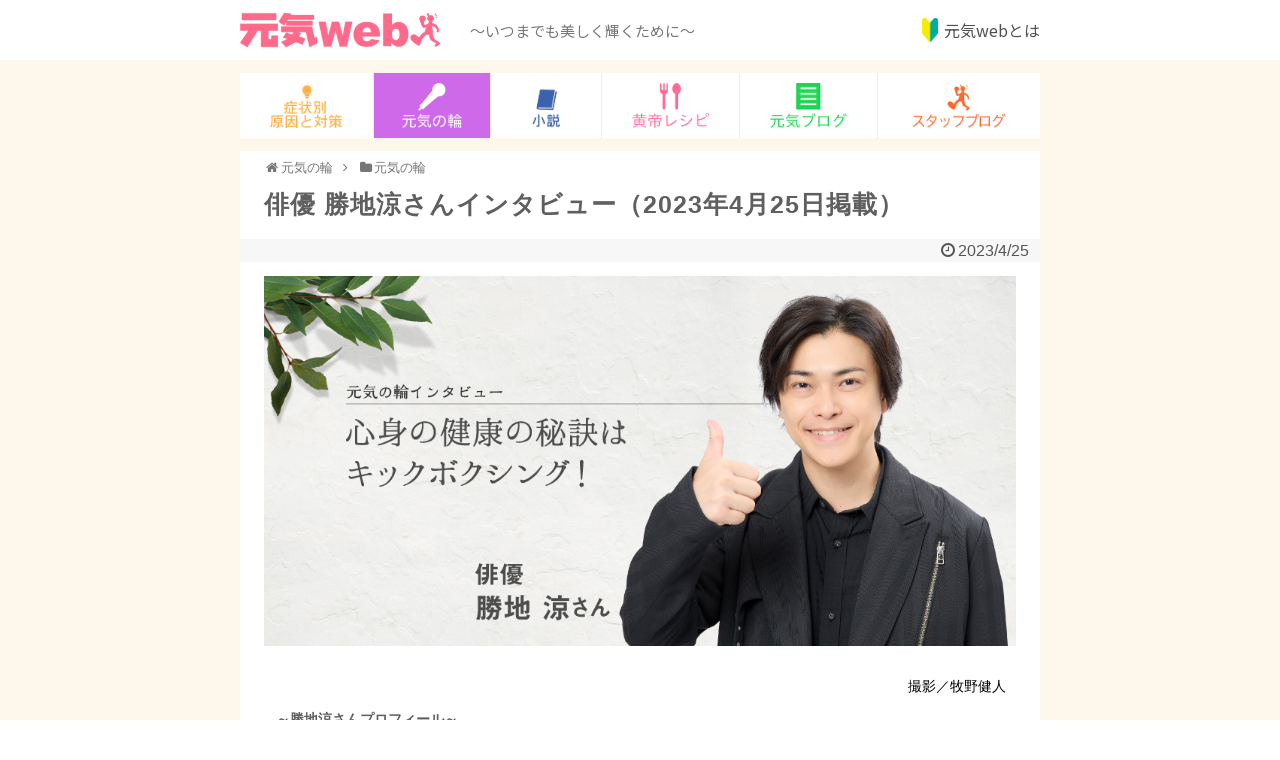

--- FILE ---
content_type: text/html; charset=UTF-8
request_url: https://interview.genkiweb.jp/genki_no_wa/post-2561/
body_size: 67467
content:
<!DOCTYPE html>
<html dir="ltr" lang="ja" prefix="og: https://ogp.me/ns#">
<head>
<meta charset="UTF-8">
  <meta name="viewport" content="width=1280, maximum-scale=1, user-scalable=yes">
<link rel="alternate" type="application/rss+xml" title="元気の輪 RSS Feed" href="https://interview.genkiweb.jp/feed/" />
<link rel="pingback" href="https://interview.genkiweb.jp/xmlrpc.php" />
<meta name="description" content="テレビや映画、バラエティー番組に活躍の場を広げ、快進撃を続ける俳優の勝地涼さん。今回PARCO劇場にて初の座長を務める、泉鏡花の名作『夜叉ヶ池(やしゃがいけ)』では一体どんなお芝居を心掛けているのでしょうか。また多忙な中でも欠かさない、とっ" />
<meta name="keywords" content="元気の輪" />


<title>俳優 勝地涼さんインタビュー（2023年4月25日掲載） - 元気の輪</title>

		<!-- All in One SEO 4.5.4 - aioseo.com -->
		<meta name="description" content="テレビや映画、バラエティー番組に活躍の場を広げ、快進撃を続ける俳優の勝地涼さん。今回PARCO劇場にて初の座長を務める、泉鏡花の名作『夜叉ヶ池(やしゃがいけ)』では一体どんなお芝居を心掛けているのでしょうか。とっておきの健康法や、尊敬しているあの先輩の「好きなところ」など！ 勝地さんの魅力を盛りだくさんにお届けします。" />
		<meta name="robots" content="max-image-preview:large" />
		<link rel="canonical" href="https://interview.genkiweb.jp/genki_no_wa/post-2561/" />
		<meta name="generator" content="All in One SEO (AIOSEO) 4.5.4" />
		<meta property="og:locale" content="ja_JP" />
		<meta property="og:site_name" content="元気の輪 - ～いつまでも美しく輝くために～" />
		<meta property="og:type" content="article" />
		<meta property="og:title" content="俳優 勝地涼さんインタビュー（2023年4月25日掲載） - 元気の輪" />
		<meta property="og:description" content="テレビや映画、バラエティー番組に活躍の場を広げ、快進撃を続ける俳優の勝地涼さん。今回PARCO劇場にて初の座長を務める、泉鏡花の名作『夜叉ヶ池(やしゃがいけ)』では一体どんなお芝居を心掛けているのでしょうか。とっておきの健康法や、尊敬しているあの先輩の「好きなところ」など！ 勝地さんの魅力を盛りだくさんにお届けします。" />
		<meta property="og:url" content="https://interview.genkiweb.jp/genki_no_wa/post-2561/" />
		<meta property="article:published_time" content="2023-04-24T15:00:43+00:00" />
		<meta property="article:modified_time" content="2023-04-24T07:14:01+00:00" />
		<meta name="twitter:card" content="summary" />
		<meta name="twitter:title" content="俳優 勝地涼さんインタビュー（2023年4月25日掲載） - 元気の輪" />
		<meta name="twitter:description" content="テレビや映画、バラエティー番組に活躍の場を広げ、快進撃を続ける俳優の勝地涼さん。今回PARCO劇場にて初の座長を務める、泉鏡花の名作『夜叉ヶ池(やしゃがいけ)』では一体どんなお芝居を心掛けているのでしょうか。とっておきの健康法や、尊敬しているあの先輩の「好きなところ」など！ 勝地さんの魅力を盛りだくさんにお届けします。" />
		<script type="application/ld+json" class="aioseo-schema">
			{"@context":"https:\/\/schema.org","@graph":[{"@type":"BlogPosting","@id":"https:\/\/interview.genkiweb.jp\/genki_no_wa\/post-2561\/#blogposting","name":"\u4ff3\u512a \u52dd\u5730\u6dbc\u3055\u3093\u30a4\u30f3\u30bf\u30d3\u30e5\u30fc\uff082023\u5e744\u670825\u65e5\u63b2\u8f09\uff09 - \u5143\u6c17\u306e\u8f2a","headline":"\u4ff3\u512a \u52dd\u5730\u6dbc\u3055\u3093\u30a4\u30f3\u30bf\u30d3\u30e5\u30fc\uff082023\u5e744\u670825\u65e5\u63b2\u8f09\uff09","author":{"@id":"https:\/\/interview.genkiweb.jp\/author\/wa-staff\/#author"},"publisher":{"@id":"https:\/\/interview.genkiweb.jp\/#organization"},"image":{"@type":"ImageObject","url":"https:\/\/interview.genkiweb.jp\/wp-content\/uploads\/2023\/04\/icon_2304.jpg","width":150,"height":150},"datePublished":"2023-04-25T00:00:43+09:00","dateModified":"2023-04-24T16:14:01+09:00","inLanguage":"ja","mainEntityOfPage":{"@id":"https:\/\/interview.genkiweb.jp\/genki_no_wa\/post-2561\/#webpage"},"isPartOf":{"@id":"https:\/\/interview.genkiweb.jp\/genki_no_wa\/post-2561\/#webpage"},"articleSection":"\u5143\u6c17\u306e\u8f2a"},{"@type":"BreadcrumbList","@id":"https:\/\/interview.genkiweb.jp\/genki_no_wa\/post-2561\/#breadcrumblist","itemListElement":[{"@type":"ListItem","@id":"https:\/\/interview.genkiweb.jp\/#listItem","position":1,"name":"\u5bb6","item":"https:\/\/interview.genkiweb.jp\/","nextItem":"https:\/\/interview.genkiweb.jp\/category\/genki_no_wa\/#listItem"},{"@type":"ListItem","@id":"https:\/\/interview.genkiweb.jp\/category\/genki_no_wa\/#listItem","position":2,"name":"\u5143\u6c17\u306e\u8f2a","item":"https:\/\/interview.genkiweb.jp\/category\/genki_no_wa\/","nextItem":"https:\/\/interview.genkiweb.jp\/genki_no_wa\/post-2561\/#listItem","previousItem":"https:\/\/interview.genkiweb.jp\/#listItem"},{"@type":"ListItem","@id":"https:\/\/interview.genkiweb.jp\/genki_no_wa\/post-2561\/#listItem","position":3,"name":"\u4ff3\u512a \u52dd\u5730\u6dbc\u3055\u3093\u30a4\u30f3\u30bf\u30d3\u30e5\u30fc\uff082023\u5e744\u670825\u65e5\u63b2\u8f09\uff09","previousItem":"https:\/\/interview.genkiweb.jp\/category\/genki_no_wa\/#listItem"}]},{"@type":"Organization","@id":"https:\/\/interview.genkiweb.jp\/#organization","name":"\u5143\u6c17\u306e\u8f2a","url":"https:\/\/interview.genkiweb.jp\/"},{"@type":"Person","@id":"https:\/\/interview.genkiweb.jp\/author\/wa-staff\/#author","url":"https:\/\/interview.genkiweb.jp\/author\/wa-staff\/","name":"wa-staff","image":{"@type":"ImageObject","@id":"https:\/\/interview.genkiweb.jp\/genki_no_wa\/post-2561\/#authorImage","url":"https:\/\/secure.gravatar.com\/avatar\/70a98a09202078e4b316d81fe9325255?s=96&d=mm&r=g","width":96,"height":96,"caption":"wa-staff"}},{"@type":"WebPage","@id":"https:\/\/interview.genkiweb.jp\/genki_no_wa\/post-2561\/#webpage","url":"https:\/\/interview.genkiweb.jp\/genki_no_wa\/post-2561\/","name":"\u4ff3\u512a \u52dd\u5730\u6dbc\u3055\u3093\u30a4\u30f3\u30bf\u30d3\u30e5\u30fc\uff082023\u5e744\u670825\u65e5\u63b2\u8f09\uff09 - \u5143\u6c17\u306e\u8f2a","description":"\u30c6\u30ec\u30d3\u3084\u6620\u753b\u3001\u30d0\u30e9\u30a8\u30c6\u30a3\u30fc\u756a\u7d44\u306b\u6d3b\u8e8d\u306e\u5834\u3092\u5e83\u3052\u3001\u5feb\u9032\u6483\u3092\u7d9a\u3051\u308b\u4ff3\u512a\u306e\u52dd\u5730\u6dbc\u3055\u3093\u3002\u4eca\u56dePARCO\u5287\u5834\u306b\u3066\u521d\u306e\u5ea7\u9577\u3092\u52d9\u3081\u308b\u3001\u6cc9\u93e1\u82b1\u306e\u540d\u4f5c\u300e\u591c\u53c9\u30f6\u6c60(\u3084\u3057\u3083\u304c\u3044\u3051)\u300f\u3067\u306f\u4e00\u4f53\u3069\u3093\u306a\u304a\u829d\u5c45\u3092\u5fc3\u639b\u3051\u3066\u3044\u308b\u306e\u3067\u3057\u3087\u3046\u304b\u3002\u3068\u3063\u3066\u304a\u304d\u306e\u5065\u5eb7\u6cd5\u3084\u3001\u5c0a\u656c\u3057\u3066\u3044\u308b\u3042\u306e\u5148\u8f29\u306e\u300c\u597d\u304d\u306a\u3068\u3053\u308d\u300d\u306a\u3069\uff01 \u52dd\u5730\u3055\u3093\u306e\u9b45\u529b\u3092\u76db\u308a\u3060\u304f\u3055\u3093\u306b\u304a\u5c4a\u3051\u3057\u307e\u3059\u3002","inLanguage":"ja","isPartOf":{"@id":"https:\/\/interview.genkiweb.jp\/#website"},"breadcrumb":{"@id":"https:\/\/interview.genkiweb.jp\/genki_no_wa\/post-2561\/#breadcrumblist"},"author":{"@id":"https:\/\/interview.genkiweb.jp\/author\/wa-staff\/#author"},"creator":{"@id":"https:\/\/interview.genkiweb.jp\/author\/wa-staff\/#author"},"image":{"@type":"ImageObject","url":"https:\/\/interview.genkiweb.jp\/wp-content\/uploads\/2023\/04\/icon_2304.jpg","@id":"https:\/\/interview.genkiweb.jp\/genki_no_wa\/post-2561\/#mainImage","width":150,"height":150},"primaryImageOfPage":{"@id":"https:\/\/interview.genkiweb.jp\/genki_no_wa\/post-2561\/#mainImage"},"datePublished":"2023-04-25T00:00:43+09:00","dateModified":"2023-04-24T16:14:01+09:00"},{"@type":"WebSite","@id":"https:\/\/interview.genkiweb.jp\/#website","url":"https:\/\/interview.genkiweb.jp\/","name":"\u5143\u6c17\u306e\u8f2a","description":"\uff5e\u3044\u3064\u307e\u3067\u3082\u7f8e\u3057\u304f\u8f1d\u304f\u305f\u3081\u306b\uff5e","inLanguage":"ja","publisher":{"@id":"https:\/\/interview.genkiweb.jp\/#organization"}}]}
		</script>
		<!-- All in One SEO -->

<link rel="amphtml" href="https://interview.genkiweb.jp/genki_no_wa/post-2561/amp/" /><meta name="generator" content="AMP for WP 1.0.93"/><link rel="alternate" type="application/rss+xml" title="元気の輪 &raquo; フィード" href="https://interview.genkiweb.jp/feed/" />
<link rel="alternate" type="application/rss+xml" title="元気の輪 &raquo; コメントフィード" href="https://interview.genkiweb.jp/comments/feed/" />
<script type="text/javascript">
/* <![CDATA[ */
window._wpemojiSettings = {"baseUrl":"https:\/\/s.w.org\/images\/core\/emoji\/14.0.0\/72x72\/","ext":".png","svgUrl":"https:\/\/s.w.org\/images\/core\/emoji\/14.0.0\/svg\/","svgExt":".svg","source":{"concatemoji":"https:\/\/interview.genkiweb.jp\/wp-includes\/js\/wp-emoji-release.min.js"}};
/*! This file is auto-generated */
!function(i,n){var o,s,e;function c(e){try{var t={supportTests:e,timestamp:(new Date).valueOf()};sessionStorage.setItem(o,JSON.stringify(t))}catch(e){}}function p(e,t,n){e.clearRect(0,0,e.canvas.width,e.canvas.height),e.fillText(t,0,0);var t=new Uint32Array(e.getImageData(0,0,e.canvas.width,e.canvas.height).data),r=(e.clearRect(0,0,e.canvas.width,e.canvas.height),e.fillText(n,0,0),new Uint32Array(e.getImageData(0,0,e.canvas.width,e.canvas.height).data));return t.every(function(e,t){return e===r[t]})}function u(e,t,n){switch(t){case"flag":return n(e,"\ud83c\udff3\ufe0f\u200d\u26a7\ufe0f","\ud83c\udff3\ufe0f\u200b\u26a7\ufe0f")?!1:!n(e,"\ud83c\uddfa\ud83c\uddf3","\ud83c\uddfa\u200b\ud83c\uddf3")&&!n(e,"\ud83c\udff4\udb40\udc67\udb40\udc62\udb40\udc65\udb40\udc6e\udb40\udc67\udb40\udc7f","\ud83c\udff4\u200b\udb40\udc67\u200b\udb40\udc62\u200b\udb40\udc65\u200b\udb40\udc6e\u200b\udb40\udc67\u200b\udb40\udc7f");case"emoji":return!n(e,"\ud83e\udef1\ud83c\udffb\u200d\ud83e\udef2\ud83c\udfff","\ud83e\udef1\ud83c\udffb\u200b\ud83e\udef2\ud83c\udfff")}return!1}function f(e,t,n){var r="undefined"!=typeof WorkerGlobalScope&&self instanceof WorkerGlobalScope?new OffscreenCanvas(300,150):i.createElement("canvas"),a=r.getContext("2d",{willReadFrequently:!0}),o=(a.textBaseline="top",a.font="600 32px Arial",{});return e.forEach(function(e){o[e]=t(a,e,n)}),o}function t(e){var t=i.createElement("script");t.src=e,t.defer=!0,i.head.appendChild(t)}"undefined"!=typeof Promise&&(o="wpEmojiSettingsSupports",s=["flag","emoji"],n.supports={everything:!0,everythingExceptFlag:!0},e=new Promise(function(e){i.addEventListener("DOMContentLoaded",e,{once:!0})}),new Promise(function(t){var n=function(){try{var e=JSON.parse(sessionStorage.getItem(o));if("object"==typeof e&&"number"==typeof e.timestamp&&(new Date).valueOf()<e.timestamp+604800&&"object"==typeof e.supportTests)return e.supportTests}catch(e){}return null}();if(!n){if("undefined"!=typeof Worker&&"undefined"!=typeof OffscreenCanvas&&"undefined"!=typeof URL&&URL.createObjectURL&&"undefined"!=typeof Blob)try{var e="postMessage("+f.toString()+"("+[JSON.stringify(s),u.toString(),p.toString()].join(",")+"));",r=new Blob([e],{type:"text/javascript"}),a=new Worker(URL.createObjectURL(r),{name:"wpTestEmojiSupports"});return void(a.onmessage=function(e){c(n=e.data),a.terminate(),t(n)})}catch(e){}c(n=f(s,u,p))}t(n)}).then(function(e){for(var t in e)n.supports[t]=e[t],n.supports.everything=n.supports.everything&&n.supports[t],"flag"!==t&&(n.supports.everythingExceptFlag=n.supports.everythingExceptFlag&&n.supports[t]);n.supports.everythingExceptFlag=n.supports.everythingExceptFlag&&!n.supports.flag,n.DOMReady=!1,n.readyCallback=function(){n.DOMReady=!0}}).then(function(){return e}).then(function(){var e;n.supports.everything||(n.readyCallback(),(e=n.source||{}).concatemoji?t(e.concatemoji):e.wpemoji&&e.twemoji&&(t(e.twemoji),t(e.wpemoji)))}))}((window,document),window._wpemojiSettings);
/* ]]> */
</script>
<link rel='stylesheet' id='simplicity-style-css' href='https://interview.genkiweb.jp/wp-content/themes/genkiblog/style.css' type='text/css' media='all' />
<link rel='stylesheet' id='responsive-style-css' href='https://interview.genkiweb.jp/wp-content/themes/genkiblog/css/responsive-pc.css' type='text/css' media='all' />
<link rel='stylesheet' id='font-awesome-style-css' href='https://interview.genkiweb.jp/wp-content/themes/genkiblog/webfonts/css/font-awesome.min.css' type='text/css' media='all' />
<link rel='stylesheet' id='icomoon-style-css' href='https://interview.genkiweb.jp/wp-content/themes/genkiblog/webfonts/icomoon/style.css' type='text/css' media='all' />
<link rel='stylesheet' id='extension-style-css' href='https://interview.genkiweb.jp/wp-content/themes/genkiblog/css/extension.css' type='text/css' media='all' />
<style id='extension-style-inline-css' type='text/css'>
#h-top{min-height:59px}#header .alignleft{margin-right:30px;max-width:none}@media screen and (max-width:639px){.article br{display:block}}
</style>
<link rel='stylesheet' id='print-style-css' href='https://interview.genkiweb.jp/wp-content/themes/genkiblog/css/print.css' type='text/css' media='print' />
<link rel='stylesheet' id='sns-twitter-type-style-css' href='https://interview.genkiweb.jp/wp-content/themes/genkiblog/css/sns-twitter-type.css' type='text/css' media='all' />
<style id='wp-emoji-styles-inline-css' type='text/css'>

	img.wp-smiley, img.emoji {
		display: inline !important;
		border: none !important;
		box-shadow: none !important;
		height: 1em !important;
		width: 1em !important;
		margin: 0 0.07em !important;
		vertical-align: -0.1em !important;
		background: none !important;
		padding: 0 !important;
	}
</style>
<link rel='stylesheet' id='wp-block-library-css' href='https://interview.genkiweb.jp/wp-includes/css/dist/block-library/style.min.css' type='text/css' media='all' />
<style id='classic-theme-styles-inline-css' type='text/css'>
/*! This file is auto-generated */
.wp-block-button__link{color:#fff;background-color:#32373c;border-radius:9999px;box-shadow:none;text-decoration:none;padding:calc(.667em + 2px) calc(1.333em + 2px);font-size:1.125em}.wp-block-file__button{background:#32373c;color:#fff;text-decoration:none}
</style>
<style id='global-styles-inline-css' type='text/css'>
body{--wp--preset--color--black: #000000;--wp--preset--color--cyan-bluish-gray: #abb8c3;--wp--preset--color--white: #ffffff;--wp--preset--color--pale-pink: #f78da7;--wp--preset--color--vivid-red: #cf2e2e;--wp--preset--color--luminous-vivid-orange: #ff6900;--wp--preset--color--luminous-vivid-amber: #fcb900;--wp--preset--color--light-green-cyan: #7bdcb5;--wp--preset--color--vivid-green-cyan: #00d084;--wp--preset--color--pale-cyan-blue: #8ed1fc;--wp--preset--color--vivid-cyan-blue: #0693e3;--wp--preset--color--vivid-purple: #9b51e0;--wp--preset--gradient--vivid-cyan-blue-to-vivid-purple: linear-gradient(135deg,rgba(6,147,227,1) 0%,rgb(155,81,224) 100%);--wp--preset--gradient--light-green-cyan-to-vivid-green-cyan: linear-gradient(135deg,rgb(122,220,180) 0%,rgb(0,208,130) 100%);--wp--preset--gradient--luminous-vivid-amber-to-luminous-vivid-orange: linear-gradient(135deg,rgba(252,185,0,1) 0%,rgba(255,105,0,1) 100%);--wp--preset--gradient--luminous-vivid-orange-to-vivid-red: linear-gradient(135deg,rgba(255,105,0,1) 0%,rgb(207,46,46) 100%);--wp--preset--gradient--very-light-gray-to-cyan-bluish-gray: linear-gradient(135deg,rgb(238,238,238) 0%,rgb(169,184,195) 100%);--wp--preset--gradient--cool-to-warm-spectrum: linear-gradient(135deg,rgb(74,234,220) 0%,rgb(151,120,209) 20%,rgb(207,42,186) 40%,rgb(238,44,130) 60%,rgb(251,105,98) 80%,rgb(254,248,76) 100%);--wp--preset--gradient--blush-light-purple: linear-gradient(135deg,rgb(255,206,236) 0%,rgb(152,150,240) 100%);--wp--preset--gradient--blush-bordeaux: linear-gradient(135deg,rgb(254,205,165) 0%,rgb(254,45,45) 50%,rgb(107,0,62) 100%);--wp--preset--gradient--luminous-dusk: linear-gradient(135deg,rgb(255,203,112) 0%,rgb(199,81,192) 50%,rgb(65,88,208) 100%);--wp--preset--gradient--pale-ocean: linear-gradient(135deg,rgb(255,245,203) 0%,rgb(182,227,212) 50%,rgb(51,167,181) 100%);--wp--preset--gradient--electric-grass: linear-gradient(135deg,rgb(202,248,128) 0%,rgb(113,206,126) 100%);--wp--preset--gradient--midnight: linear-gradient(135deg,rgb(2,3,129) 0%,rgb(40,116,252) 100%);--wp--preset--font-size--small: 13px;--wp--preset--font-size--medium: 20px;--wp--preset--font-size--large: 36px;--wp--preset--font-size--x-large: 42px;--wp--preset--spacing--20: 0.44rem;--wp--preset--spacing--30: 0.67rem;--wp--preset--spacing--40: 1rem;--wp--preset--spacing--50: 1.5rem;--wp--preset--spacing--60: 2.25rem;--wp--preset--spacing--70: 3.38rem;--wp--preset--spacing--80: 5.06rem;--wp--preset--shadow--natural: 6px 6px 9px rgba(0, 0, 0, 0.2);--wp--preset--shadow--deep: 12px 12px 50px rgba(0, 0, 0, 0.4);--wp--preset--shadow--sharp: 6px 6px 0px rgba(0, 0, 0, 0.2);--wp--preset--shadow--outlined: 6px 6px 0px -3px rgba(255, 255, 255, 1), 6px 6px rgba(0, 0, 0, 1);--wp--preset--shadow--crisp: 6px 6px 0px rgba(0, 0, 0, 1);}:where(.is-layout-flex){gap: 0.5em;}:where(.is-layout-grid){gap: 0.5em;}body .is-layout-flow > .alignleft{float: left;margin-inline-start: 0;margin-inline-end: 2em;}body .is-layout-flow > .alignright{float: right;margin-inline-start: 2em;margin-inline-end: 0;}body .is-layout-flow > .aligncenter{margin-left: auto !important;margin-right: auto !important;}body .is-layout-constrained > .alignleft{float: left;margin-inline-start: 0;margin-inline-end: 2em;}body .is-layout-constrained > .alignright{float: right;margin-inline-start: 2em;margin-inline-end: 0;}body .is-layout-constrained > .aligncenter{margin-left: auto !important;margin-right: auto !important;}body .is-layout-constrained > :where(:not(.alignleft):not(.alignright):not(.alignfull)){max-width: var(--wp--style--global--content-size);margin-left: auto !important;margin-right: auto !important;}body .is-layout-constrained > .alignwide{max-width: var(--wp--style--global--wide-size);}body .is-layout-flex{display: flex;}body .is-layout-flex{flex-wrap: wrap;align-items: center;}body .is-layout-flex > *{margin: 0;}body .is-layout-grid{display: grid;}body .is-layout-grid > *{margin: 0;}:where(.wp-block-columns.is-layout-flex){gap: 2em;}:where(.wp-block-columns.is-layout-grid){gap: 2em;}:where(.wp-block-post-template.is-layout-flex){gap: 1.25em;}:where(.wp-block-post-template.is-layout-grid){gap: 1.25em;}.has-black-color{color: var(--wp--preset--color--black) !important;}.has-cyan-bluish-gray-color{color: var(--wp--preset--color--cyan-bluish-gray) !important;}.has-white-color{color: var(--wp--preset--color--white) !important;}.has-pale-pink-color{color: var(--wp--preset--color--pale-pink) !important;}.has-vivid-red-color{color: var(--wp--preset--color--vivid-red) !important;}.has-luminous-vivid-orange-color{color: var(--wp--preset--color--luminous-vivid-orange) !important;}.has-luminous-vivid-amber-color{color: var(--wp--preset--color--luminous-vivid-amber) !important;}.has-light-green-cyan-color{color: var(--wp--preset--color--light-green-cyan) !important;}.has-vivid-green-cyan-color{color: var(--wp--preset--color--vivid-green-cyan) !important;}.has-pale-cyan-blue-color{color: var(--wp--preset--color--pale-cyan-blue) !important;}.has-vivid-cyan-blue-color{color: var(--wp--preset--color--vivid-cyan-blue) !important;}.has-vivid-purple-color{color: var(--wp--preset--color--vivid-purple) !important;}.has-black-background-color{background-color: var(--wp--preset--color--black) !important;}.has-cyan-bluish-gray-background-color{background-color: var(--wp--preset--color--cyan-bluish-gray) !important;}.has-white-background-color{background-color: var(--wp--preset--color--white) !important;}.has-pale-pink-background-color{background-color: var(--wp--preset--color--pale-pink) !important;}.has-vivid-red-background-color{background-color: var(--wp--preset--color--vivid-red) !important;}.has-luminous-vivid-orange-background-color{background-color: var(--wp--preset--color--luminous-vivid-orange) !important;}.has-luminous-vivid-amber-background-color{background-color: var(--wp--preset--color--luminous-vivid-amber) !important;}.has-light-green-cyan-background-color{background-color: var(--wp--preset--color--light-green-cyan) !important;}.has-vivid-green-cyan-background-color{background-color: var(--wp--preset--color--vivid-green-cyan) !important;}.has-pale-cyan-blue-background-color{background-color: var(--wp--preset--color--pale-cyan-blue) !important;}.has-vivid-cyan-blue-background-color{background-color: var(--wp--preset--color--vivid-cyan-blue) !important;}.has-vivid-purple-background-color{background-color: var(--wp--preset--color--vivid-purple) !important;}.has-black-border-color{border-color: var(--wp--preset--color--black) !important;}.has-cyan-bluish-gray-border-color{border-color: var(--wp--preset--color--cyan-bluish-gray) !important;}.has-white-border-color{border-color: var(--wp--preset--color--white) !important;}.has-pale-pink-border-color{border-color: var(--wp--preset--color--pale-pink) !important;}.has-vivid-red-border-color{border-color: var(--wp--preset--color--vivid-red) !important;}.has-luminous-vivid-orange-border-color{border-color: var(--wp--preset--color--luminous-vivid-orange) !important;}.has-luminous-vivid-amber-border-color{border-color: var(--wp--preset--color--luminous-vivid-amber) !important;}.has-light-green-cyan-border-color{border-color: var(--wp--preset--color--light-green-cyan) !important;}.has-vivid-green-cyan-border-color{border-color: var(--wp--preset--color--vivid-green-cyan) !important;}.has-pale-cyan-blue-border-color{border-color: var(--wp--preset--color--pale-cyan-blue) !important;}.has-vivid-cyan-blue-border-color{border-color: var(--wp--preset--color--vivid-cyan-blue) !important;}.has-vivid-purple-border-color{border-color: var(--wp--preset--color--vivid-purple) !important;}.has-vivid-cyan-blue-to-vivid-purple-gradient-background{background: var(--wp--preset--gradient--vivid-cyan-blue-to-vivid-purple) !important;}.has-light-green-cyan-to-vivid-green-cyan-gradient-background{background: var(--wp--preset--gradient--light-green-cyan-to-vivid-green-cyan) !important;}.has-luminous-vivid-amber-to-luminous-vivid-orange-gradient-background{background: var(--wp--preset--gradient--luminous-vivid-amber-to-luminous-vivid-orange) !important;}.has-luminous-vivid-orange-to-vivid-red-gradient-background{background: var(--wp--preset--gradient--luminous-vivid-orange-to-vivid-red) !important;}.has-very-light-gray-to-cyan-bluish-gray-gradient-background{background: var(--wp--preset--gradient--very-light-gray-to-cyan-bluish-gray) !important;}.has-cool-to-warm-spectrum-gradient-background{background: var(--wp--preset--gradient--cool-to-warm-spectrum) !important;}.has-blush-light-purple-gradient-background{background: var(--wp--preset--gradient--blush-light-purple) !important;}.has-blush-bordeaux-gradient-background{background: var(--wp--preset--gradient--blush-bordeaux) !important;}.has-luminous-dusk-gradient-background{background: var(--wp--preset--gradient--luminous-dusk) !important;}.has-pale-ocean-gradient-background{background: var(--wp--preset--gradient--pale-ocean) !important;}.has-electric-grass-gradient-background{background: var(--wp--preset--gradient--electric-grass) !important;}.has-midnight-gradient-background{background: var(--wp--preset--gradient--midnight) !important;}.has-small-font-size{font-size: var(--wp--preset--font-size--small) !important;}.has-medium-font-size{font-size: var(--wp--preset--font-size--medium) !important;}.has-large-font-size{font-size: var(--wp--preset--font-size--large) !important;}.has-x-large-font-size{font-size: var(--wp--preset--font-size--x-large) !important;}
.wp-block-navigation a:where(:not(.wp-element-button)){color: inherit;}
:where(.wp-block-post-template.is-layout-flex){gap: 1.25em;}:where(.wp-block-post-template.is-layout-grid){gap: 1.25em;}
:where(.wp-block-columns.is-layout-flex){gap: 2em;}:where(.wp-block-columns.is-layout-grid){gap: 2em;}
.wp-block-pullquote{font-size: 1.5em;line-height: 1.6;}
</style>
<link rel='stylesheet' id='contact-form-7-css' href='https://interview.genkiweb.jp/wp-content/plugins/contact-form-7/includes/css/styles.css' type='text/css' media='all' />
<link rel='stylesheet' id='wp-postratings-css' href='https://interview.genkiweb.jp/wp-content/plugins/wp-postratings/css/postratings-css.css' type='text/css' media='all' />
<script type="text/javascript" src="https://interview.genkiweb.jp/wp-includes/js/jquery/jquery.min.js" id="jquery-core-js"></script>
<script type="text/javascript" src="https://interview.genkiweb.jp/wp-includes/js/jquery/jquery-migrate.min.js" id="jquery-migrate-js"></script>
<link rel='shortlink' href='https://interview.genkiweb.jp/?p=2561' />
<link rel="alternate" type="application/json+oembed" href="https://interview.genkiweb.jp/wp-json/oembed/1.0/embed?url=https%3A%2F%2Finterview.genkiweb.jp%2Fgenki_no_wa%2Fpost-2561%2F" />
<link rel="alternate" type="text/xml+oembed" href="https://interview.genkiweb.jp/wp-json/oembed/1.0/embed?url=https%3A%2F%2Finterview.genkiweb.jp%2Fgenki_no_wa%2Fpost-2561%2F&#038;format=xml" />
<link rel="shortcut icon" type="image/x-icon" href="https://interview.genkiweb.jp/wp-content/themes/genkiblog/images/favicon.ico" />

<!-- Global site tag (gtag.js) - Google Analytics -->
<script async src="https://www.googletagmanager.com/gtag/js?id=UA-114658155-8"></script>
<script>
  window.dataLayer = window.dataLayer || [];
  function gtag(){dataLayer.push(arguments);}
  gtag('js', new Date());

  gtag('config', 'UA-114658155-5');
  gtag('config', 'UA-114658155-8');
</script>

</head>
  <body class="post-template-default single single-post postid-2561 single-format-standard categoryid-1" itemscope itemtype="http://schema.org/WebPage">
    <div id="container">

<link rel="stylesheet" href="https://symptoms.genkiweb.jp/common/css/common.css?202011021200">
<div id="new-wrapper">
<div id="new-header">
	<div id="new-header-container">
		<div id="new-header-logo">
			<figure><a href="https://genkiweb.jp/"><img alt="元気web" src="https://symptoms.genkiweb.jp/common/images/h_logo.png"></a></figure>
			<div id="new-header-copy">～いつまでも美しく輝くために～</div>
		</div>
		<div id="new-header-start"><a href="https://genkiweb.jp/start-2">元気webとは</a></div>
	</div>
</div>
<!--/header-->

<div class="new-navi">
	<div class="new-navi-container">
		<ul>
		
		    <li><a href="https://symptoms.genkiweb.jp/"><img alt="症状別 原因と対策" src="https://symptoms.genkiweb.jp/common/images/symptoms_min.png"></a></li>
		    
		    
		    <li class="this"><a href="https://interview.genkiweb.jp/"><img alt="元気の輪" src="https://symptoms.genkiweb.jp/common/images/interview_on.png"></a></li>
		    
		    
		    <li><a href="https://genkiweb.jp/novel"><img alt="小説" src="https://symptoms.genkiweb.jp/common/images/novel.png"></a></li>
		    
		    
		    <li><a href="https://recipe.genkiweb.jp/"><img alt="黄帝レシピ" src="https://symptoms.genkiweb.jp/common/images/recipe.png"></a></li>
		    
		    
		    <!--<li><a href="https://hair.genkiweb.jp/grey/"><img alt="ヘアケア" src="https://symptoms.genkiweb.jp/common/images/hair.png"></a></li>
		    
		    
		    <li><a href="https://menopause.genkiweb.jp/"><img alt="イキイキ更年期" src="https://symptoms.genkiweb.jp/common/images/menopause.png"></a></li>-->
		    
		    
		    <li><a href="https://advice.genkiweb.jp/"><img alt="元気ブログ" src="https://symptoms.genkiweb.jp/common/images/advice.png"></a></li>
		    
		    
		    <li><a href="https://genkiweb.jp/staff-blog/"><img alt="スタッフブログ" src="https://symptoms.genkiweb.jp/common/images/blog.png"></a></li>
		    
		    
		    
		    
		</ul>
	</div>
</div>
<!--/new-navi-->

</div>
<!--/new-wrapper-->

      <!-- Navigation -->
<nav itemscope itemtype="http://schema.org/SiteNavigationElement">
  <div id="navi">
      	<div id="navi-in">
      <div class="menu"><ul>
<li class="page_item page-item-2"><a href="https://interview.genkiweb.jp/">#2 (タイトルなし)</a></li>
<li class="page_item page-item-204"><a href="https://interview.genkiweb.jp/new/">新着一覧</a></li>
</ul></div>
    </div><!-- /#navi-in -->
  </div><!-- /#navi -->
</nav>
<!-- /Navigation -->
      <!-- 本体部分 -->
      <div id="body">
        <div id="body-in" class="cf">

          
          <!-- main -->
          <main itemscope itemprop="mainContentOfPage">
            <div id="main" itemscope itemtype="http://schema.org/Blog">

  
  <div id="breadcrumb" class="breadcrumb-category"><div itemtype="http://data-vocabulary.org/Breadcrumb" itemscope="" class="breadcrumb-home"><span class="fa fa-home fa-fw"></span><a href="https://interview.genkiweb.jp" itemprop="url"><span itemprop="title">元気の輪</span></a><span class="sp"><span class="fa fa-angle-right"></span></span></div><div itemtype="http://data-vocabulary.org/Breadcrumb" itemscope=""><span class="fa fa-folder fa-fw"></span><a href="https://interview.genkiweb.jp/category/genki_no_wa/" itemprop="url"><span itemprop="title">元気の輪</span></a></div></div><!-- /#breadcrumb -->  <div id="post-2561" class="post-2561 post type-post status-publish format-standard has-post-thumbnail hentry category-genki_no_wa">
  <article class="article">
  
  
  <header>
    <h1 class="entry-title">
            俳優 勝地涼さんインタビュー（2023年4月25日掲載）          </h1>
    <p class="post-meta">
            <span class="post-date"><span class="fa fa-clock-o fa-fw"></span><time class="entry-date date published" datetime="2023-04-25T00:00:43+09:00">2023/4/25</time></span>
        <span class="post-update"><span class="fa fa-history fa-fw"></span><span class="entry-date date updated">2023/4/25</span></span>
  
      <span class="category"><span class="fa fa-folder fa-fw"></span><a href="https://interview.genkiweb.jp/category/genki_no_wa/" rel="category tag">元気の輪</a></span>

      
      
      
      
      
    </p>

    
    
    
      </header>

  
  <div id="the-content" class="entry-content">
  <p><span style="font-size: 14px"><p style="display: none;">テレビや映画、バラエティー番組に活躍の場を広げ、快進撃を続ける俳優の勝地涼さん。今回PARCO劇場にて初の座長を務める、泉鏡花の名作『夜叉ヶ池(やしゃがいけ)』では一体どんなお芝居を心掛けているのでしょうか。また多忙な中でも欠かさない、とっておきの健康法や、尊敬しているあの先輩の「好きなところ」など！ 勝地さんの魅力を盛りだくさんにお届けします。<p style="display: none;"></span></p>
<p style="text-align: right"></p><img fetchpriority="high" decoding="async" class="aligncenter size-full wp-image-2564" src="https://interview.genkiweb.jp/wp-content/uploads/2023/04/230501.jpg" alt="" width="1000" height="492" srcset="https://interview.genkiweb.jp/wp-content/uploads/2023/04/230501.jpg 1000w, https://interview.genkiweb.jp/wp-content/uploads/2023/04/230501-300x148.jpg 300w, https://interview.genkiweb.jp/wp-content/uploads/2023/04/230501-768x378.jpg 768w, https://interview.genkiweb.jp/wp-content/uploads/2023/04/230501-320x157.jpg 320w" sizes="(max-width: 1000px) 100vw, 1000px" /></p>
<p><span style="font-size: 14px"><div style="padding: 10px; display: flow-root; padding-top: 0px; font-size: 11px; margin-top: -1em;">
<div class="genki-wa-pcres" style="line-height: 1; float: left;">
</div>
<div class="genki-wa-pcre" style="text-align:right; line-height: 1.5; float: right;">
<p></span><br />
<span style="font-size: 14px">撮影／牧野健人</span></p>
<h4 class="p1" style="text-align: left">～勝地涼<strong>さんプロフィール</strong>～</h4>
<p style="text-align: left"><span style="font-size: 14px">1986年生まれ、東京都出身。2000年『千晶、もう一度笑って』で俳優デビュー。05年、映画『亡国のイージス』で第29回日本アカデミー賞新人俳優賞受賞。近年の主な出演作に、【映画】『アンダードッグ』『サイレント・トーキョー』（20）、【ドラマ】『忍者に結婚は難しい』（23/CX）、『ドクターホワイト』（22/KTV）、『ネメシス』（21/NTV）、『志村けんとドリフの大爆笑物語』（21/CX）、【舞台】『世界は笑う』（22/ケラリーノ・サンドロヴィッチ演出）、『いのち知らず』（21/岩松了演出）、『ゲルニカ』（20/栗山民也演出）、『空ばかり見ていた』（19/岩松了演出）、などがある。</span></p>
<p><span style="font-size: 14px"></div>
</div>
<div class="genki-wa-01">テレビや映画、バラエティー番組に活躍の場を広げ、快進撃を続ける俳優の勝地涼さん。今回PARCO劇場にて初の座長を務める、泉鏡花の名作『夜叉ヶ池(やしゃがいけ)』では一体どんなお芝居を心掛けているのでしょうか。また多忙な中でも欠かさない、とっておきの健康法や、尊敬しているあの先輩の「好きなところ」など！ 勝地さんの魅力を盛りだくさんにお届けします。</div>
<div class="genki-wa-main-txt"></span></p>
<h4 class="p1" style="text-align: left"><strong>舞台『夜叉ヶ池(やしゃがいけ)』～あらすじ～</strong></h4>
<p><span style="font-size: 14px">　岐阜県と福井県の県境にある三国嶽の麓の里に鐘の音が鳴り響く、それは竜神（那須凜）と人間の約束の鐘の音、この鐘の音が鳴っている間は、約束が守られている。だが人間の傲慢さと欲の深さによって、鐘が鳴らなくなって約束が破られたとき・・・<br />
　大正2年の夏、激しい日照りが続くとある地方の村に、諸国を旅する学士の山沢学円（入野自由）という男がやってきた。山沢はその村にある三国嶽の麓を歩いている途中、のどの渇きを覚えて、とある家にお茶をお願いし、 お茶をめぐんでくれた娘・百合（瀧内公美）に問わず語りに話をしはじめる。一昨年のこと、萩原晃（勝地涼）という自分の友人の学者が各地に伝わる不思議な物語の収集に出たまま行方知れずになり、その足跡を辿って諸国を旅しているのだと。そこへ百合の夫という男が現れる。その男こそ萩原であった。<br />
　久々の再会を喜ぶ山沢に、萩原は自分がこの地に住みついた「いきさつ」を語るのだった・・・。</span></p>
<p>&ensp;</p>
<h3 class="p1"><strong>1913年に日本幻想文学の先駆者・泉鏡花が発表した戯曲『夜叉ヶ池』。勝地さんは主人公の鐘楼守・萩原晃を演じます。物語の魅力を教えてください。</strong></h3>
<p><span style="font-size: 14px">　何と言っても、泉鏡花さんが書かれたセリフの美しさだと思います。冒頭に、「鐘の音が鳴っていて水が綺麗だ…」というセリフから始まるのですが、言えば言うほど、どんどん美しくなるというか。情景を想像させる魅力があると感じています。<br />
　泉鏡花さんと聞くと、読んだことがない方にとっては「難しいかな…」と構えてしまうかもしれないですが、物語の内容としてはすごくシンプルだと思います。美しい日本語と、ゆったりとした時間が劇場に広がるといいなと思います。そういった空間を作り出せるように、稽古を頑張っている最中です。</span></p>
<p>&ensp;</p>
<p>&ensp;</p>
<h3 class="p1"><strong>勝地さんは各地に伝わる不思議な物語を収集する役どころですが、ご自身との共通点はありますか。</strong></h3>
<p><span style="font-size: 14px">　劇中では、地方のあらゆる面白い話を聞こうとして北陸方面に行ったときに、「鐘を3回鳴らさないと池から津波が起こる」という伝説と出会ってしまいます。その鐘を50年以上に渡って鳴らし続けている鐘楼守が急病で倒れてしまい、「大丈夫、俺が鐘をつくから」と安心させて、そのまま気づけば3年の月日が流れている。<br />
もし自分が旅先で不思議なことに遭遇して、そこに困っている人がいたら、助けるために居続けるっていう気持ちは分からなく無いです。でもその反面、自分は東京で仕事をしないといけないという葛藤もありそう。</span></p>
<p>&ensp;</p>
<p>&ensp;</p>
<p><img decoding="async" class="aligncenter size-full wp-image-2565" src="https://interview.genkiweb.jp/wp-content/uploads/2023/04/Q1A9430_web.jpg" alt="" width="1000" height="667" srcset="https://interview.genkiweb.jp/wp-content/uploads/2023/04/Q1A9430_web.jpg 1000w, https://interview.genkiweb.jp/wp-content/uploads/2023/04/Q1A9430_web-300x200.jpg 300w, https://interview.genkiweb.jp/wp-content/uploads/2023/04/Q1A9430_web-768x512.jpg 768w, https://interview.genkiweb.jp/wp-content/uploads/2023/04/Q1A9430_web-320x213.jpg 320w" sizes="(max-width: 1000px) 100vw, 1000px" /></p>
<div class="genki-wa-prof">
<h3 class="p1"><strong>今回、勝地さんはPARCO劇場にて初座長を務めます。</strong></h3>
<p><span style="font-size: 14px">　PARCO劇場は10代の頃から観に行っていて、舞台に立たせていただいたことも二度あります。演じる側も観る側も作品の中に入っていける感じがする、とても素敵な劇場だと思います。そこで座長をやらせてもらえるというのは、本当に有難いです。座長をやっている勝地涼、珍しいので（笑）ぜひ劇場に足を運んでください！</span></p>
<p>&ensp;</p>
<h3 class="p1">勝地さんはテレビや映画などへのご出演が多い印象なのですが、舞台となると芝居の仕方を変えたり、意識していることはありますか。</h3>
<p><span style="font-size: 14px">　特に変えてないです。テレビや映画は役者の感情を代弁するような音楽や、表情のアップとかがあって、見る側としては感情移入しやすいと思います。それに比べて、舞台では役者が心の中で悲しんで芝居をしていても、観る側には伝わりづらくて「ただ立っているだけ」と思われかねない。だからこそ、心象の表現は工夫しなきゃと思うし、お客さんに届けようと意識しています。</span></p>
<p>&ensp;</p>
<h3 class="p1">さまざまなメディアに引っ張りだこで多忙な勝地さんかと思いますが、健康面で気をつけていることはありますか？</h3>
<p><span style="font-size: 14px">　僕の一番の元気の源は「運動」です。キックボクシングがとても好きで、7年くらい続けています。20代の不規則な生活を今も続けていたらどこかに不調がでていたと思うから、キックボクシングを始めて良かったと思います。仕事が落ち着いているときは週2～3で行っていて、忙しくても週に1回はなるべく行くようにしています。</span></p>
<p>&ensp;</p>
<h3 class="p1">お体の方は十分健康ですね。心の面、ストレスが溜まったときの対策法はありますか？</h3>
<p><span style="font-size: 14px">　ストレスは、溜める前になるべく「出す」ことを心掛けています。実は意外と神経質なところもあって。例えば舞台をやっていたりすると、そのことばかり考えてしまって。役に入り込む訳ではないですけど、「心ここにあらず」状態になります。だからキックボクシングやサウナで、ストレスが溜まる前に「吐き出す」ことを大切にしています。<br />
</span></p>
<p>&ensp;</p>
<h3 class="p1">キックボクシングは、高齢の方でもチャレンジできるものなのでしょうか？</h3>
<p><span style="font-size: 14px">　僕が通っているジムには、年配の方もたくさんいらっしゃいます！ 何歳でも挑戦できるのがキックボクシングの良いところでもあります。バンバン打つだけじゃなくて、パンチをするために腕を出したり引いたり、腕や足、すべて対角に動かすから健康的でとても良いと思います。ぜひ、僕と一緒にキックボクシングをやりましょう！（笑）<br />
</span></p>
<p><img decoding="async" class="aligncenter size-full wp-image-2566" src="https://interview.genkiweb.jp/wp-content/uploads/2023/04/Q1A9469_web.jpg" alt="" width="1000" height="667" srcset="https://interview.genkiweb.jp/wp-content/uploads/2023/04/Q1A9469_web.jpg 1000w, https://interview.genkiweb.jp/wp-content/uploads/2023/04/Q1A9469_web-300x200.jpg 300w, https://interview.genkiweb.jp/wp-content/uploads/2023/04/Q1A9469_web-768x512.jpg 768w, https://interview.genkiweb.jp/wp-content/uploads/2023/04/Q1A9469_web-320x213.jpg 320w" sizes="(max-width: 1000px) 100vw, 1000px" /></p>
<div class="genki-wa-prof">
<p>&ensp;</p>
<h3 class="p1">現在36歳の勝地さんですが、目標とされている方はいますか。</h3>
<p><span style="font-size: 14px">　古田新太さんです。大げさじゃなくて、古田さんのおかげで今の自分があると思っています。先輩としてのかっこよさもあり、友達のような感覚でずっと一緒にいられる安心感もある。時には、真面目な相談にものってくださる。古田さんの客観性を持っているところが好きなんです。僕に対しても、「お前が一人で気持ちよくなるな」とはっきり言ってくれるので。あくまで僕たちは作品の一部であって、お客さんに届けるものを作っているんだって気づかされます。古田さんと会うと元気が出ます。<br />
</span></p>
<p>&ensp;</p>
<h3 class="p1">実は古田さんは昨年の9/1号に出演いただきまして…</h3>
<p><span style="font-size: 14px">　えー！ あの人は元気読本には載らない人でしょう！（笑）。健康でいてくださいとは思います。</span></p>
<p>&ensp;</p>
<h3 class="p1">古田さんとの素敵な関係がお伺い出来て良かったです。今後も活躍が注目される勝地さんの、今後の野望をどうぞ！</h3>
<p><span style="font-size: 14px">　舞台を自分たち主導でやりたいです。過去に一度だけやったのですが、そのときは色々と経験が足りなくて悔しい思いをしました。自分がお客さんを呼べる役者になるとか、課題はたくさんありますが、今後もチャレンジしたいなと思います。とにかく貪欲に夢をいっぱい持ち続けたいです！</span></p>
<p>&ensp;</p>
<div class="genki-wa-prof">
</div>
<div class="genki-wa-ather">
<div class="genki-wa-a-title">
<p><strong><a href="https://stage.parco.jp/program/yashagaike">PARCO劇場開場50周年記念シリーズ『夜叉ヶ池』</a></strong><br />
</div>
<p class="genki-no-wa-nishi-img">
<img loading="lazy" decoding="async" class="aligncenter size-full wp-image-2567" src="https://interview.genkiweb.jp/wp-content/uploads/2023/04/34d50dc31b4e5d4092e30252247faa38.jpg" alt="" width="1000" height="579" srcset="https://interview.genkiweb.jp/wp-content/uploads/2023/04/34d50dc31b4e5d4092e30252247faa38.jpg 1000w, https://interview.genkiweb.jp/wp-content/uploads/2023/04/34d50dc31b4e5d4092e30252247faa38-300x174.jpg 300w, https://interview.genkiweb.jp/wp-content/uploads/2023/04/34d50dc31b4e5d4092e30252247faa38-768x445.jpg 768w, https://interview.genkiweb.jp/wp-content/uploads/2023/04/34d50dc31b4e5d4092e30252247faa38-320x185.jpg 320w" sizes="(max-width: 1000px) 100vw, 1000px" /></p>
<p>&ensp;</p>
<p style="text-align: left"><span class="bold" style="font-size: 18px"><span class="red"><span style="font-size: 20px">【東京公演】2023年5月2日（火）～23日（火）PARCO劇場（渋谷PARCO 8F）</span><br />
</span></span></p>
<p><span style="font-size: 16px">【作】</span><br />
<span style="font-size: 16px">泉鏡花</span></p>
<p><span style="font-size: 16px">【演出】 森新太郎</span><br />
<span style="font-size: 16px">【振付】 森山開次</span></p>
<p><span style="font-size: 16px">【出演】</span><br />
<span style="font-size: 16px"> 勝地涼</span><br />
<span style="font-size: 16px"> 入野自由 瀧内公美 那須凜</span><br />
<span style="font-size: 16px"> 山本亨 伊達暁 森田甘路 澄人 田中穂先 佐川和正 佐藤誓　ほか</span></p>
<p><span style="font-size: 16px">【企画・製作】株式会社パルコ</span><br />
<span style="font-size: 16px">【公式サイト】https://stage.parco.jp/program/yashagaike</span><br />
<span style="font-size: 16px">【公演に関するお問い合わせ】パルコステージ（03-3477-5858）</span></p>
</div>
</div>
</div>
  </div>

  <footer>
    <!-- ページリンク -->
    
      <!-- 文章下広告 -->
                  

    
    <div id="sns-group" class="sns-group sns-group-bottom">
    
        </div>

    
    <p class="footer-post-meta">

            <span class="post-tag"></span>
      
      <span class="post-author vcard author"><span class="fa fa-user fa-fw"></span><span class="fn"><a href="https://interview.genkiweb.jp/author/wa-staff/#list-r">wa-staffのレシピ一覧</a>
</span></span>

      
          </p>
<div id="post-ratings-2561" class="post-ratings" data-nonce="4622a971e9"><img id="rating_2561_1" src="https://interview.genkiweb.jp/wp-content/plugins/wp-postratings/images/heart/rating_1_on.gif" alt="ありがとう！" title="ありがとう！" onmouseover="current_rating(2561, 1, 'ありがとう！');" onmouseout="ratings_off(1, 0, 0);" onclick="rate_post();" onkeypress="rate_post();" style="cursor: pointer; border: 0px;" /> (<strong>3</strong>ありがとう！
)<br /><span class="post-ratings-text" id="ratings_2561_text"></span></div>  </footer>

  </article><!-- .article -->
  

      <div id="under-entry-body">

            <aside id="related-entries">
        <h2>関連記事</h2>
                <article class="related-entry cf">
  <div class="related-entry-thumb">
    <a href="https://interview.genkiweb.jp/genki_no_wa/post-1954/" title="女優 高橋惠子さんインタビュー（2021年11月25日掲載）">
        <img width="100" height="100" src="https://interview.genkiweb.jp/wp-content/uploads/2021/11/icon2112-100x100.jpg" class="related-entry-thumb-image wp-post-image" alt="" decoding="async" loading="lazy" srcset="https://interview.genkiweb.jp/wp-content/uploads/2021/11/icon2112-100x100.jpg 100w, https://interview.genkiweb.jp/wp-content/uploads/2021/11/icon2112.jpg 150w" sizes="(max-width: 100px) 100vw, 100px" />        </a>
  </div><!-- /.related-entry-thumb -->

  <div class="related-entry-content">
    <header>
      <h3 class="related-entry-title">
        <a href="https://interview.genkiweb.jp/genki_no_wa/post-1954/" class="related-entry-title-link" title="女優 高橋惠子さんインタビュー（2021年11月25日掲載）">
        女優 高橋惠子さんインタビュー（2021年11月25日掲載）        </a></h3>
    </header>
    <p class="related-entry-snippet">
   15歳で女優デビュー、約半世紀ものキャリアを積み、コロナ禍をきっかけにより一層俳優業への意欲が湧いたと語る高橋惠子さん。今回のインタビューで...</p>

        <footer>
      <p class="related-entry-read"><a href="https://interview.genkiweb.jp/genki_no_wa/post-1954/">記事を読む</a></p>
    </footer>
    
  </div><!-- /.related-entry-content -->
</article><!-- /.elated-entry -->      <article class="related-entry cf">
  <div class="related-entry-thumb">
    <a href="https://interview.genkiweb.jp/genki_no_wa/post-2713/" title="俳優 松平健さんインタビュー（2023年12月25日掲載）">
        <img width="100" height="100" src="https://interview.genkiweb.jp/wp-content/uploads/2023/12/icon_2401-100x100.jpg" class="related-entry-thumb-image wp-post-image" alt="" decoding="async" loading="lazy" srcset="https://interview.genkiweb.jp/wp-content/uploads/2023/12/icon_2401-100x100.jpg 100w, https://interview.genkiweb.jp/wp-content/uploads/2023/12/icon_2401.jpg 150w" sizes="(max-width: 100px) 100vw, 100px" />        </a>
  </div><!-- /.related-entry-thumb -->

  <div class="related-entry-content">
    <header>
      <h3 class="related-entry-title">
        <a href="https://interview.genkiweb.jp/genki_no_wa/post-2713/" class="related-entry-title-link" title="俳優 松平健さんインタビュー（2023年12月25日掲載）">
        俳優 松平健さんインタビュー（2023年12月25日掲載）        </a></h3>
    </header>
    <p class="related-entry-snippet">
   「知らない人はいない」と言っても過言ではないほど、あらゆる世代に広く知れ渡り、今もなお人気を博す有名曲「マツケンサンバ」を歌って踊る松平健さ...</p>

        <footer>
      <p class="related-entry-read"><a href="https://interview.genkiweb.jp/genki_no_wa/post-2713/">記事を読む</a></p>
    </footer>
    
  </div><!-- /.related-entry-content -->
</article><!-- /.elated-entry -->      <article class="related-entry cf">
  <div class="related-entry-thumb">
    <a href="https://interview.genkiweb.jp/genki_no_wa/post-953/" title="俳優 綿引勝彦さんインタビュー(2019年9月25日掲載)">
        <img width="100" height="100" src="https://interview.genkiweb.jp/wp-content/uploads/2019/08/icon-1-100x100.jpg" class="related-entry-thumb-image wp-post-image" alt="" decoding="async" loading="lazy" srcset="https://interview.genkiweb.jp/wp-content/uploads/2019/08/icon-1-100x100.jpg 100w, https://interview.genkiweb.jp/wp-content/uploads/2019/08/icon-1.jpg 150w" sizes="(max-width: 100px) 100vw, 100px" />        </a>
  </div><!-- /.related-entry-thumb -->

  <div class="related-entry-content">
    <header>
      <h3 class="related-entry-title">
        <a href="https://interview.genkiweb.jp/genki_no_wa/post-953/" class="related-entry-title-link" title="俳優 綿引勝彦さんインタビュー(2019年9月25日掲載)">
        俳優 綿引勝彦さんインタビュー(2019年9月25日掲載)        </a></h3>
    </header>
    <p class="related-entry-snippet">
   映画『極道の妻たち』の出演など、コワモテ役の印象が強い綿引勝彦さん。最近では「優しいお父さん役」も多く、10月公開の『一粒の麦　荻野吟子の生...</p>

        <footer>
      <p class="related-entry-read"><a href="https://interview.genkiweb.jp/genki_no_wa/post-953/">記事を読む</a></p>
    </footer>
    
  </div><!-- /.related-entry-content -->
</article><!-- /.elated-entry -->      <article class="related-entry cf">
  <div class="related-entry-thumb">
    <a href="https://interview.genkiweb.jp/genki_no_wa/post-1463/" title="俳優 勝野 洋さんインタビュー（2021年2月25日掲載）">
        <img width="100" height="100" src="https://interview.genkiweb.jp/wp-content/uploads/2021/02/icon-100x100.jpg" class="related-entry-thumb-image wp-post-image" alt="" decoding="async" loading="lazy" srcset="https://interview.genkiweb.jp/wp-content/uploads/2021/02/icon-100x100.jpg 100w, https://interview.genkiweb.jp/wp-content/uploads/2021/02/icon.jpg 150w" sizes="(max-width: 100px) 100vw, 100px" />        </a>
  </div><!-- /.related-entry-thumb -->

  <div class="related-entry-content">
    <header>
      <h3 class="related-entry-title">
        <a href="https://interview.genkiweb.jp/genki_no_wa/post-1463/" class="related-entry-title-link" title="俳優 勝野 洋さんインタビュー（2021年2月25日掲載）">
        俳優 勝野 洋さんインタビュー（2021年2月25日掲載）        </a></h3>
    </header>
    <p class="related-entry-snippet">
   ベテラン俳優として、数多くの作品で精悍な演技を見せる勝野洋さん。今回のインタビューでは、3～4月上演予定の舞台『未来記の番人』の見どころと、...</p>

        <footer>
      <p class="related-entry-read"><a href="https://interview.genkiweb.jp/genki_no_wa/post-1463/">記事を読む</a></p>
    </footer>
    
  </div><!-- /.related-entry-content -->
</article><!-- /.elated-entry -->      <article class="related-entry cf">
  <div class="related-entry-thumb">
    <a href="https://interview.genkiweb.jp/genki_no_wa/post-974/" title="俳優 古谷一行さんインタビュー（2019年10月25日掲載）">
        <img width="100" height="100" src="https://interview.genkiweb.jp/wp-content/uploads/2019/09/icon-100x100.jpg" class="related-entry-thumb-image wp-post-image" alt="" decoding="async" loading="lazy" srcset="https://interview.genkiweb.jp/wp-content/uploads/2019/09/icon-100x100.jpg 100w, https://interview.genkiweb.jp/wp-content/uploads/2019/09/icon.jpg 150w" sizes="(max-width: 100px) 100vw, 100px" />        </a>
  </div><!-- /.related-entry-thumb -->

  <div class="related-entry-content">
    <header>
      <h3 class="related-entry-title">
        <a href="https://interview.genkiweb.jp/genki_no_wa/post-974/" class="related-entry-title-link" title="俳優 古谷一行さんインタビュー（2019年10月25日掲載）">
        俳優 古谷一行さんインタビュー（2019年10月25日掲載）        </a></h3>
    </header>
    <p class="related-entry-snippet">
   75歳となる現在でもテレビドラマ、映画、舞台など精力的に出演されている古谷一行さん。11月1日公開の映画『マチネの終わりに』にも出演されてい...</p>

        <footer>
      <p class="related-entry-read"><a href="https://interview.genkiweb.jp/genki_no_wa/post-974/">記事を読む</a></p>
    </footer>
    
  </div><!-- /.related-entry-content -->
</article><!-- /.elated-entry -->      <article class="related-entry cf">
  <div class="related-entry-thumb">
    <a href="https://interview.genkiweb.jp/genki_no_wa/post-2993/" title="俳優 室井滋さんインタビュー（2025年5月25日掲載）">
        <img width="100" height="100" src="https://interview.genkiweb.jp/wp-content/uploads/2025/05/icon_2506-100x100.jpg" class="related-entry-thumb-image wp-post-image" alt="" decoding="async" loading="lazy" srcset="https://interview.genkiweb.jp/wp-content/uploads/2025/05/icon_2506-100x100.jpg 100w, https://interview.genkiweb.jp/wp-content/uploads/2025/05/icon_2506.jpg 150w" sizes="(max-width: 100px) 100vw, 100px" />        </a>
  </div><!-- /.related-entry-thumb -->

  <div class="related-entry-content">
    <header>
      <h3 class="related-entry-title">
        <a href="https://interview.genkiweb.jp/genki_no_wa/post-2993/" class="related-entry-title-link" title="俳優 室井滋さんインタビュー（2025年5月25日掲載）">
        俳優 室井滋さんインタビュー（2025年5月25日掲載）        </a></h3>
    </header>
    <p class="related-entry-snippet">
   映画、テレビ、CM。どんな場所でも独自の存在感を放っている俳優の室井滋さん。今回出演する映画『ぶぶ漬けどうどす』では京都で数百年続く老舗の女...</p>

        <footer>
      <p class="related-entry-read"><a href="https://interview.genkiweb.jp/genki_no_wa/post-2993/">記事を読む</a></p>
    </footer>
    
  </div><!-- /.related-entry-content -->
</article><!-- /.elated-entry -->      <article class="related-entry cf">
  <div class="related-entry-thumb">
    <a href="https://interview.genkiweb.jp/genki_no_wa/post-554/" title="俳優　大和田伸也さんインタビュー（2018年9月25日掲載）">
        <img width="100" height="100" src="https://interview.genkiweb.jp/wp-content/uploads/2018/09/oowadath-100x100.jpg" class="related-entry-thumb-image wp-post-image" alt="" decoding="async" loading="lazy" srcset="https://interview.genkiweb.jp/wp-content/uploads/2018/09/oowadath-100x100.jpg 100w, https://interview.genkiweb.jp/wp-content/uploads/2018/09/oowadath.jpg 150w" sizes="(max-width: 100px) 100vw, 100px" />        </a>
  </div><!-- /.related-entry-thumb -->

  <div class="related-entry-content">
    <header>
      <h3 class="related-entry-title">
        <a href="https://interview.genkiweb.jp/genki_no_wa/post-554/" class="related-entry-title-link" title="俳優　大和田伸也さんインタビュー（2018年9月25日掲載）">
        俳優　大和田伸也さんインタビュー（2018年9月25日掲載）        </a></h3>
    </header>
    <p class="related-entry-snippet">
   
圧倒的な存在感と演技力で人々を魅了する、俳優・大和田伸也さん。今回は10月に出演する舞台「いまを生きる」の見どころと、70歳を迎えた現在...</p>

        <footer>
      <p class="related-entry-read"><a href="https://interview.genkiweb.jp/genki_no_wa/post-554/">記事を読む</a></p>
    </footer>
    
  </div><!-- /.related-entry-content -->
</article><!-- /.elated-entry -->      <article class="related-entry cf">
  <div class="related-entry-thumb">
    <a href="https://interview.genkiweb.jp/genki_no_wa/post-993/" title="女優 渡辺えりさんインタビュー（2019年11月25日掲載）">
        <img width="100" height="100" src="https://interview.genkiweb.jp/wp-content/uploads/2019/11/icon-100x100.jpg" class="related-entry-thumb-image wp-post-image" alt="" decoding="async" loading="lazy" srcset="https://interview.genkiweb.jp/wp-content/uploads/2019/11/icon-100x100.jpg 100w, https://interview.genkiweb.jp/wp-content/uploads/2019/11/icon.jpg 150w" sizes="(max-width: 100px) 100vw, 100px" />        </a>
  </div><!-- /.related-entry-thumb -->

  <div class="related-entry-content">
    <header>
      <h3 class="related-entry-title">
        <a href="https://interview.genkiweb.jp/genki_no_wa/post-993/" class="related-entry-title-link" title="女優 渡辺えりさんインタビュー（2019年11月25日掲載）">
        女優 渡辺えりさんインタビュー（2019年11月25日掲載）        </a></h3>
    </header>
    <p class="related-entry-snippet">
   劇作家として精力的に活躍する一方で、女優としてテレビや映画でも人気を集める渡辺えりさん。自身の作品においても、脚本・演出・出演とほぼ全てを手...</p>

        <footer>
      <p class="related-entry-read"><a href="https://interview.genkiweb.jp/genki_no_wa/post-993/">記事を読む</a></p>
    </footer>
    
  </div><!-- /.related-entry-content -->
</article><!-- /.elated-entry -->      <article class="related-entry cf">
  <div class="related-entry-thumb">
    <a href="https://interview.genkiweb.jp/genki_no_wa/post-2820/" title="俳優 りょうさんインタビュー（2024年6月25日掲載）">
        <img width="100" height="100" src="https://interview.genkiweb.jp/wp-content/uploads/2024/06/icon_2407-1-100x100.jpg" class="related-entry-thumb-image wp-post-image" alt="" decoding="async" loading="lazy" srcset="https://interview.genkiweb.jp/wp-content/uploads/2024/06/icon_2407-1-100x100.jpg 100w, https://interview.genkiweb.jp/wp-content/uploads/2024/06/icon_2407-1.jpg 150w" sizes="(max-width: 100px) 100vw, 100px" />        </a>
  </div><!-- /.related-entry-thumb -->

  <div class="related-entry-content">
    <header>
      <h3 class="related-entry-title">
        <a href="https://interview.genkiweb.jp/genki_no_wa/post-2820/" class="related-entry-title-link" title="俳優 りょうさんインタビュー（2024年6月25日掲載）">
        俳優 りょうさんインタビュー（2024年6月25日掲載）        </a></h3>
    </header>
    <p class="related-entry-snippet">
   15歳でモデルデビューをはたし、涼しげなまなざしから「クールビューティー」のイメージで人気に火がつき、数々のドラマや映画、舞台と活躍の場を広...</p>

        <footer>
      <p class="related-entry-read"><a href="https://interview.genkiweb.jp/genki_no_wa/post-2820/">記事を読む</a></p>
    </footer>
    
  </div><!-- /.related-entry-content -->
</article><!-- /.elated-entry -->      <article class="related-entry cf">
  <div class="related-entry-thumb">
    <a href="https://interview.genkiweb.jp/genki_no_wa/post-2269/" title="落語家 林家たい平さんインタビュー（2022年7月25日掲載）">
        <img width="100" height="100" src="https://interview.genkiweb.jp/wp-content/uploads/2022/07/icon2208-100x100.jpg" class="related-entry-thumb-image wp-post-image" alt="" decoding="async" loading="lazy" srcset="https://interview.genkiweb.jp/wp-content/uploads/2022/07/icon2208-100x100.jpg 100w, https://interview.genkiweb.jp/wp-content/uploads/2022/07/icon2208.jpg 150w" sizes="(max-width: 100px) 100vw, 100px" />        </a>
  </div><!-- /.related-entry-thumb -->

  <div class="related-entry-content">
    <header>
      <h3 class="related-entry-title">
        <a href="https://interview.genkiweb.jp/genki_no_wa/post-2269/" class="related-entry-title-link" title="落語家 林家たい平さんインタビュー（2022年7月25日掲載）">
        落語家 林家たい平さんインタビュー（2022年7月25日掲載）        </a></h3>
    </header>
    <p class="related-entry-snippet">
   長寿番組『笑点』のレギュラーで落語家の林家たい平さん。老若男女問わず人気が高く、多くのテレビやラジオに出演、独演会や全国各地での落語会など、...</p>

        <footer>
      <p class="related-entry-read"><a href="https://interview.genkiweb.jp/genki_no_wa/post-2269/">記事を読む</a></p>
    </footer>
    
  </div><!-- /.related-entry-content -->
</article><!-- /.elated-entry -->  
  <br style="clear:both;">      </aside><!-- #related-entries -->
      


        <!-- 広告 -->
                  
      
      <!-- post navigation -->
<div class="navigation">
      <div class="prev"><a href="https://interview.genkiweb.jp/genki_no_wa/post-2543/" rel="prev"><span class="fa fa-arrow-left fa-2x pull-left"></span>女優 大竹しのぶさんインタビュー（2023年3月25日掲載）</a></div>
      <div class="next"><a href="https://interview.genkiweb.jp/genki_no_wa/post-2574/" rel="next"><span class="fa fa-arrow-right fa-2x pull-left"></span>俳優 光石研さんインタビュー（2023年5月25日掲載）</a></div>
  </div>
<!-- /post navigation -->
      <!-- comment area -->
<div id="comment-area">
	<aside></aside></div>
<!-- /comment area -->      </div>
    
            </div><!-- /#main -->
          </main>
        <!-- sidebar -->
<div id="sidebar" role="complementary">
    
  <div id="sidebar-widget">
  <!-- ウイジェット -->
    </div>

  
</div><!-- /#sidebar -->
        </div><!-- /#body-in -->
      </div><!-- /#body -->

          </div><!-- /#container -->
    <script src="https://interview.genkiweb.jp/wp-includes/js/comment-reply.min.js" async></script>
<script src="https://interview.genkiweb.jp/wp-content/themes/genkiblog/javascript.js" defer></script>
<script type="text/javascript" src="https://interview.genkiweb.jp/wp-content/plugins/contact-form-7/includes/swv/js/index.js" id="swv-js"></script>
<script type="text/javascript" id="contact-form-7-js-extra">
/* <![CDATA[ */
var wpcf7 = {"api":{"root":"https:\/\/interview.genkiweb.jp\/wp-json\/","namespace":"contact-form-7\/v1"}};
/* ]]> */
</script>
<script type="text/javascript" src="https://interview.genkiweb.jp/wp-content/plugins/contact-form-7/includes/js/index.js" id="contact-form-7-js"></script>
<script type="text/javascript" id="wp-postratings-js-extra">
/* <![CDATA[ */
var ratingsL10n = {"plugin_url":"https:\/\/interview.genkiweb.jp\/wp-content\/plugins\/wp-postratings","ajax_url":"https:\/\/interview.genkiweb.jp\/wp-admin\/admin-ajax.php","text_wait":"1\u9805\u76ee\u306b\u3064\u304d\uff11\u5ea6\u3060\u3051\u6295\u7968\u3067\u304d\u307e\u3059\u3002","image":"heart","image_ext":"gif","max":"1","show_loading":"0","show_fading":"0","custom":"1"};
var ratings_1_mouseover_image=new Image();ratings_1_mouseover_image.src="https://interview.genkiweb.jp/wp-content/plugins/wp-postratings/images/heart/rating_1_over.gif";;
/* ]]> */
</script>
<script type="text/javascript" src="https://interview.genkiweb.jp/wp-content/plugins/wp-postratings/js/postratings-js.js" id="wp-postratings-js"></script>
                

    

<div id="new-footer">
	<div id="new-footer-in">
		<div id="new-footer-table">
			<div class="new-footer-td">
				<h3>MENU</h3>
				<ul>
					<li><a href="https://genkiweb.jp/">HOME</a></li>
					<li><a href="https://genkiweb.jp/start-2">元気webとは</a></li>
					<li><a href="https://symptoms.genkiweb.jp/">症状別原因と対策</a></li>
					<li><a href="https://interview.genkiweb.jp/">元気の輪</a></li>
					<li><a href="https://genkiweb.jp/novel">小説</a></li>
					<li><a href="https://recipe.genkiweb.jp/">黄帝レシピ</a></li>
					<li><a href="https://advice.genkiweb.jp/">元気ブログ</a></li>
					<li><a href="https://genkiweb.jp/staff-blog/">スタッフブログ</a></li>
				</ul>
			</div>
			<div class="new-footer-td">
				<h3>その他</h3>
				<ul>
					<li><a href="https://genkiweb.jp/company">運営者情報</a></li>
					<li><a href="https://genkiweb.jp/privacy-policy">プライバシーポリシー</a></li>
					<li><a href="https://genkiweb.jp/site-policy">サイトポリシー</a></li>
					<li><a href="https://genkiweb.jp/sitemap">サイトマップ</a></li>
				</ul>
			</div>
			<div class="new-footer-td">
				<h3>ヘルプ</h3>
				<ul>
					<li><a href="https://genkiweb.jp/contact/">お問い合わせ</a></li>
				</ul>
			</div>
		</div>
		<address>&copy; 2026 <a href="https://interview.genkiweb.jp/">元気の輪</a>.</address>
	</div>
	<div id="new-pagetop"><img alt="ページの先頭へ" src="https://symptoms.genkiweb.jp/common/images/pagetop.png"></div>
</footer>
<!--/new-footer-->

<script src="https://code.jquery.com/jquery-3.3.1.min.js" integrity="sha256-FgpCb/KJQlLNfOu91ta32o/NMZxltwRo8QtmkMRdAu8=" crossorigin="anonymous"></script>
<script src="https://symptoms.genkiweb.jp/common/js/jquery.common.js"></script>
<link rel="preload" href="https://symptoms.genkiweb.jp/common/css/font.css" as="style" onload="this.rel='stylesheet'">


</body>
</html>


--- FILE ---
content_type: text/css
request_url: https://symptoms.genkiweb.jp/common/css/font.css
body_size: 34
content:
@charset "UTF-8";
@import url('https://fonts.googleapis.com/css2?family=Noto+Sans+JP:wght@400;500&display=swap');
